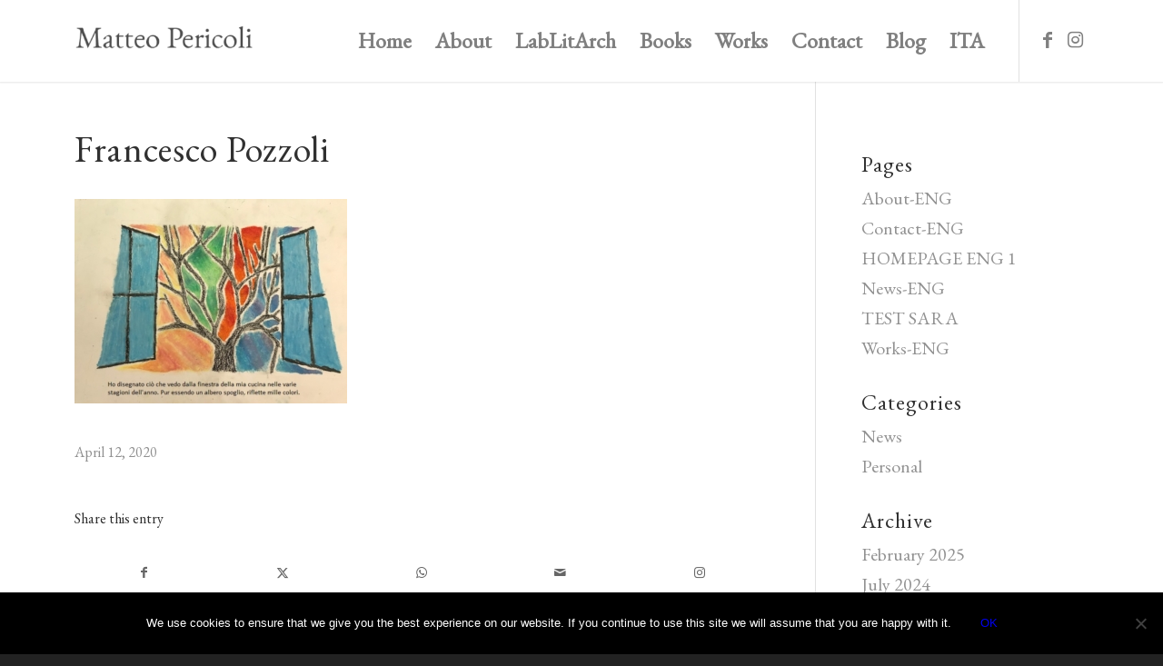

--- FILE ---
content_type: text/html; charset=UTF-8
request_url: https://matteopericoli.com/2020/04/08/mywindowview/francesco-pozzoli/
body_size: 12555
content:
<!DOCTYPE html>
<html dir="ltr" lang="en-US" prefix="og: https://ogp.me/ns#" class="html_stretched responsive av-preloader-active av-preloader-enabled  html_header_top html_logo_left html_main_nav_header html_menu_right html_slim html_header_sticky html_header_shrinking_disabled html_mobile_menu_tablet html_header_searchicon_disabled html_content_align_center html_header_unstick_top html_header_stretch_disabled html_minimal_header html_minimal_header_shadow html_elegant-blog html_modern-blog html_av-submenu-hidden html_av-submenu-display-click html_av-overlay-side html_av-overlay-side-classic html_av-submenu-clone html_entry_id_5916 av-cookies-no-cookie-consent av-no-preview av-default-lightbox html_text_menu_active av-mobile-menu-switch-default">
<head>
<meta charset="UTF-8" />
<meta name="robots" content="index, follow" />


<!-- mobile setting -->
<meta name="viewport" content="width=device-width, initial-scale=1">

<!-- Scripts/CSS and wp_head hook -->
<title>Francesco Pozzoli | Matteo Pericoli</title>
	<style>img:is([sizes="auto" i], [sizes^="auto," i]) { contain-intrinsic-size: 3000px 1500px }</style>
	
		<!-- All in One SEO 4.8.9 - aioseo.com -->
	<meta name="description" content="From Francesco Pozzoli, 13 years old, from Milan (Italy)" />
	<meta name="robots" content="max-image-preview:large" />
	<meta name="author" content="Matteo Pericoli"/>
	<link rel="canonical" href="https://matteopericoli.com/2020/04/08/mywindowview/francesco-pozzoli/" />
	<meta name="generator" content="All in One SEO (AIOSEO) 4.8.9" />
		<meta property="og:locale" content="en_US" />
		<meta property="og:site_name" content="Matteo Pericoli | Homepage" />
		<meta property="og:type" content="article" />
		<meta property="og:title" content="Francesco Pozzoli | Matteo Pericoli" />
		<meta property="og:description" content="From Francesco Pozzoli, 13 years old, from Milan (Italy)" />
		<meta property="og:url" content="https://matteopericoli.com/2020/04/08/mywindowview/francesco-pozzoli/" />
		<meta property="article:published_time" content="2020-04-12T10:55:48+00:00" />
		<meta property="article:modified_time" content="2020-04-12T10:56:14+00:00" />
		<meta name="twitter:card" content="summary_large_image" />
		<meta name="twitter:title" content="Francesco Pozzoli | Matteo Pericoli" />
		<meta name="twitter:description" content="From Francesco Pozzoli, 13 years old, from Milan (Italy)" />
		<script type="application/ld+json" class="aioseo-schema">
			{"@context":"https:\/\/schema.org","@graph":[{"@type":"BreadcrumbList","@id":"https:\/\/matteopericoli.com\/2020\/04\/08\/mywindowview\/francesco-pozzoli\/#breadcrumblist","itemListElement":[{"@type":"ListItem","@id":"https:\/\/matteopericoli.com#listItem","position":1,"name":"Home","item":"https:\/\/matteopericoli.com","nextItem":{"@type":"ListItem","@id":"https:\/\/matteopericoli.com\/2020\/04\/08\/mywindowview\/francesco-pozzoli\/#listItem","name":"Francesco Pozzoli"}},{"@type":"ListItem","@id":"https:\/\/matteopericoli.com\/2020\/04\/08\/mywindowview\/francesco-pozzoli\/#listItem","position":2,"name":"Francesco Pozzoli","previousItem":{"@type":"ListItem","@id":"https:\/\/matteopericoli.com#listItem","name":"Home"}}]},{"@type":"ItemPage","@id":"https:\/\/matteopericoli.com\/2020\/04\/08\/mywindowview\/francesco-pozzoli\/#itempage","url":"https:\/\/matteopericoli.com\/2020\/04\/08\/mywindowview\/francesco-pozzoli\/","name":"Francesco Pozzoli | Matteo Pericoli","description":"From Francesco Pozzoli, 13 years old, from Milan (Italy)","inLanguage":"en-US","isPartOf":{"@id":"https:\/\/matteopericoli.com\/#website"},"breadcrumb":{"@id":"https:\/\/matteopericoli.com\/2020\/04\/08\/mywindowview\/francesco-pozzoli\/#breadcrumblist"},"author":{"@id":"https:\/\/matteopericoli.com\/author\/matteopericoli\/#author"},"creator":{"@id":"https:\/\/matteopericoli.com\/author\/matteopericoli\/#author"},"datePublished":"2020-04-12T10:55:48+00:00","dateModified":"2020-04-12T10:56:14+00:00"},{"@type":"Person","@id":"https:\/\/matteopericoli.com\/#person","name":"Matteo Pericoli","image":{"@type":"ImageObject","@id":"https:\/\/matteopericoli.com\/2020\/04\/08\/mywindowview\/francesco-pozzoli\/#personImage","url":"https:\/\/secure.gravatar.com\/avatar\/2a1a097aeec608d26ecb60cc3165e9f8?s=96&d=mm&r=g","width":96,"height":96,"caption":"Matteo Pericoli"}},{"@type":"Person","@id":"https:\/\/matteopericoli.com\/author\/matteopericoli\/#author","url":"https:\/\/matteopericoli.com\/author\/matteopericoli\/","name":"Matteo Pericoli","image":{"@type":"ImageObject","@id":"https:\/\/matteopericoli.com\/2020\/04\/08\/mywindowview\/francesco-pozzoli\/#authorImage","url":"https:\/\/secure.gravatar.com\/avatar\/2a1a097aeec608d26ecb60cc3165e9f8?s=96&d=mm&r=g","width":96,"height":96,"caption":"Matteo Pericoli"}},{"@type":"WebSite","@id":"https:\/\/matteopericoli.com\/#website","url":"https:\/\/matteopericoli.com\/","name":"Matteo Pericoli","description":"Homepage","inLanguage":"en-US","publisher":{"@id":"https:\/\/matteopericoli.com\/#person"}}]}
		</script>
		<!-- All in One SEO -->

<link rel="alternate" type="application/rss+xml" title="Matteo Pericoli &raquo; Feed" href="https://matteopericoli.com/feed/" />
<link rel="alternate" type="application/rss+xml" title="Matteo Pericoli &raquo; Comments Feed" href="https://matteopericoli.com/comments/feed/" />
<link rel="alternate" type="application/rss+xml" title="Matteo Pericoli &raquo; Francesco Pozzoli Comments Feed" href="https://matteopericoli.com/2020/04/08/mywindowview/francesco-pozzoli/feed/" />

<!-- google webfont font replacement -->

			<script type='text/javascript'>

				(function() {

					/*	check if webfonts are disabled by user setting via cookie - or user must opt in.	*/
					var html = document.getElementsByTagName('html')[0];
					var cookie_check = html.className.indexOf('av-cookies-needs-opt-in') >= 0 || html.className.indexOf('av-cookies-can-opt-out') >= 0;
					var allow_continue = true;
					var silent_accept_cookie = html.className.indexOf('av-cookies-user-silent-accept') >= 0;

					if( cookie_check && ! silent_accept_cookie )
					{
						if( ! document.cookie.match(/aviaCookieConsent/) || html.className.indexOf('av-cookies-session-refused') >= 0 )
						{
							allow_continue = false;
						}
						else
						{
							if( ! document.cookie.match(/aviaPrivacyRefuseCookiesHideBar/) )
							{
								allow_continue = false;
							}
							else if( ! document.cookie.match(/aviaPrivacyEssentialCookiesEnabled/) )
							{
								allow_continue = false;
							}
							else if( document.cookie.match(/aviaPrivacyGoogleWebfontsDisabled/) )
							{
								allow_continue = false;
							}
						}
					}

					if( allow_continue )
					{
						var f = document.createElement('link');

						f.type 	= 'text/css';
						f.rel 	= 'stylesheet';
						f.href 	= 'https://fonts.googleapis.com/css?family=EB+Garamond&display=auto';
						f.id 	= 'avia-google-webfont';

						document.getElementsByTagName('head')[0].appendChild(f);
					}
				})();

			</script>
			<script type="text/javascript">
/* <![CDATA[ */
window._wpemojiSettings = {"baseUrl":"https:\/\/s.w.org\/images\/core\/emoji\/15.0.3\/72x72\/","ext":".png","svgUrl":"https:\/\/s.w.org\/images\/core\/emoji\/15.0.3\/svg\/","svgExt":".svg","source":{"concatemoji":"https:\/\/matteopericoli.com\/wp-includes\/js\/wp-emoji-release.min.js?ver=6.7.4"}};
/*! This file is auto-generated */
!function(i,n){var o,s,e;function c(e){try{var t={supportTests:e,timestamp:(new Date).valueOf()};sessionStorage.setItem(o,JSON.stringify(t))}catch(e){}}function p(e,t,n){e.clearRect(0,0,e.canvas.width,e.canvas.height),e.fillText(t,0,0);var t=new Uint32Array(e.getImageData(0,0,e.canvas.width,e.canvas.height).data),r=(e.clearRect(0,0,e.canvas.width,e.canvas.height),e.fillText(n,0,0),new Uint32Array(e.getImageData(0,0,e.canvas.width,e.canvas.height).data));return t.every(function(e,t){return e===r[t]})}function u(e,t,n){switch(t){case"flag":return n(e,"\ud83c\udff3\ufe0f\u200d\u26a7\ufe0f","\ud83c\udff3\ufe0f\u200b\u26a7\ufe0f")?!1:!n(e,"\ud83c\uddfa\ud83c\uddf3","\ud83c\uddfa\u200b\ud83c\uddf3")&&!n(e,"\ud83c\udff4\udb40\udc67\udb40\udc62\udb40\udc65\udb40\udc6e\udb40\udc67\udb40\udc7f","\ud83c\udff4\u200b\udb40\udc67\u200b\udb40\udc62\u200b\udb40\udc65\u200b\udb40\udc6e\u200b\udb40\udc67\u200b\udb40\udc7f");case"emoji":return!n(e,"\ud83d\udc26\u200d\u2b1b","\ud83d\udc26\u200b\u2b1b")}return!1}function f(e,t,n){var r="undefined"!=typeof WorkerGlobalScope&&self instanceof WorkerGlobalScope?new OffscreenCanvas(300,150):i.createElement("canvas"),a=r.getContext("2d",{willReadFrequently:!0}),o=(a.textBaseline="top",a.font="600 32px Arial",{});return e.forEach(function(e){o[e]=t(a,e,n)}),o}function t(e){var t=i.createElement("script");t.src=e,t.defer=!0,i.head.appendChild(t)}"undefined"!=typeof Promise&&(o="wpEmojiSettingsSupports",s=["flag","emoji"],n.supports={everything:!0,everythingExceptFlag:!0},e=new Promise(function(e){i.addEventListener("DOMContentLoaded",e,{once:!0})}),new Promise(function(t){var n=function(){try{var e=JSON.parse(sessionStorage.getItem(o));if("object"==typeof e&&"number"==typeof e.timestamp&&(new Date).valueOf()<e.timestamp+604800&&"object"==typeof e.supportTests)return e.supportTests}catch(e){}return null}();if(!n){if("undefined"!=typeof Worker&&"undefined"!=typeof OffscreenCanvas&&"undefined"!=typeof URL&&URL.createObjectURL&&"undefined"!=typeof Blob)try{var e="postMessage("+f.toString()+"("+[JSON.stringify(s),u.toString(),p.toString()].join(",")+"));",r=new Blob([e],{type:"text/javascript"}),a=new Worker(URL.createObjectURL(r),{name:"wpTestEmojiSupports"});return void(a.onmessage=function(e){c(n=e.data),a.terminate(),t(n)})}catch(e){}c(n=f(s,u,p))}t(n)}).then(function(e){for(var t in e)n.supports[t]=e[t],n.supports.everything=n.supports.everything&&n.supports[t],"flag"!==t&&(n.supports.everythingExceptFlag=n.supports.everythingExceptFlag&&n.supports[t]);n.supports.everythingExceptFlag=n.supports.everythingExceptFlag&&!n.supports.flag,n.DOMReady=!1,n.readyCallback=function(){n.DOMReady=!0}}).then(function(){return e}).then(function(){var e;n.supports.everything||(n.readyCallback(),(e=n.source||{}).concatemoji?t(e.concatemoji):e.wpemoji&&e.twemoji&&(t(e.twemoji),t(e.wpemoji)))}))}((window,document),window._wpemojiSettings);
/* ]]> */
</script>
<link rel='stylesheet' id='avia-grid-css' href='https://matteopericoli.com/wp-content/themes/enfold/css/grid.css?ver=7.0' type='text/css' media='all' />
<link rel='stylesheet' id='avia-base-css' href='https://matteopericoli.com/wp-content/themes/enfold/css/base.css?ver=7.0' type='text/css' media='all' />
<link rel='stylesheet' id='avia-layout-css' href='https://matteopericoli.com/wp-content/themes/enfold/css/layout.css?ver=7.0' type='text/css' media='all' />
<link rel='stylesheet' id='avia-module-audioplayer-css' href='https://matteopericoli.com/wp-content/themes/enfold/config-templatebuilder/avia-shortcodes/audio-player/audio-player.css?ver=7.0' type='text/css' media='all' />
<link rel='stylesheet' id='avia-module-blog-css' href='https://matteopericoli.com/wp-content/themes/enfold/config-templatebuilder/avia-shortcodes/blog/blog.css?ver=7.0' type='text/css' media='all' />
<link rel='stylesheet' id='avia-module-postslider-css' href='https://matteopericoli.com/wp-content/themes/enfold/config-templatebuilder/avia-shortcodes/postslider/postslider.css?ver=7.0' type='text/css' media='all' />
<link rel='stylesheet' id='avia-module-button-css' href='https://matteopericoli.com/wp-content/themes/enfold/config-templatebuilder/avia-shortcodes/buttons/buttons.css?ver=7.0' type='text/css' media='all' />
<link rel='stylesheet' id='avia-module-buttonrow-css' href='https://matteopericoli.com/wp-content/themes/enfold/config-templatebuilder/avia-shortcodes/buttonrow/buttonrow.css?ver=7.0' type='text/css' media='all' />
<link rel='stylesheet' id='avia-module-button-fullwidth-css' href='https://matteopericoli.com/wp-content/themes/enfold/config-templatebuilder/avia-shortcodes/buttons_fullwidth/buttons_fullwidth.css?ver=7.0' type='text/css' media='all' />
<link rel='stylesheet' id='avia-module-catalogue-css' href='https://matteopericoli.com/wp-content/themes/enfold/config-templatebuilder/avia-shortcodes/catalogue/catalogue.css?ver=7.0' type='text/css' media='all' />
<link rel='stylesheet' id='avia-module-comments-css' href='https://matteopericoli.com/wp-content/themes/enfold/config-templatebuilder/avia-shortcodes/comments/comments.css?ver=7.0' type='text/css' media='all' />
<link rel='stylesheet' id='avia-module-contact-css' href='https://matteopericoli.com/wp-content/themes/enfold/config-templatebuilder/avia-shortcodes/contact/contact.css?ver=7.0' type='text/css' media='all' />
<link rel='stylesheet' id='avia-module-slideshow-css' href='https://matteopericoli.com/wp-content/themes/enfold/config-templatebuilder/avia-shortcodes/slideshow/slideshow.css?ver=7.0' type='text/css' media='all' />
<link rel='stylesheet' id='avia-module-slideshow-contentpartner-css' href='https://matteopericoli.com/wp-content/themes/enfold/config-templatebuilder/avia-shortcodes/contentslider/contentslider.css?ver=7.0' type='text/css' media='all' />
<link rel='stylesheet' id='avia-module-countdown-css' href='https://matteopericoli.com/wp-content/themes/enfold/config-templatebuilder/avia-shortcodes/countdown/countdown.css?ver=7.0' type='text/css' media='all' />
<link rel='stylesheet' id='avia-module-dynamic-field-css' href='https://matteopericoli.com/wp-content/themes/enfold/config-templatebuilder/avia-shortcodes/dynamic_field/dynamic_field.css?ver=7.0' type='text/css' media='all' />
<link rel='stylesheet' id='avia-module-gallery-css' href='https://matteopericoli.com/wp-content/themes/enfold/config-templatebuilder/avia-shortcodes/gallery/gallery.css?ver=7.0' type='text/css' media='all' />
<link rel='stylesheet' id='avia-module-gallery-hor-css' href='https://matteopericoli.com/wp-content/themes/enfold/config-templatebuilder/avia-shortcodes/gallery_horizontal/gallery_horizontal.css?ver=7.0' type='text/css' media='all' />
<link rel='stylesheet' id='avia-module-maps-css' href='https://matteopericoli.com/wp-content/themes/enfold/config-templatebuilder/avia-shortcodes/google_maps/google_maps.css?ver=7.0' type='text/css' media='all' />
<link rel='stylesheet' id='avia-module-gridrow-css' href='https://matteopericoli.com/wp-content/themes/enfold/config-templatebuilder/avia-shortcodes/grid_row/grid_row.css?ver=7.0' type='text/css' media='all' />
<link rel='stylesheet' id='avia-module-heading-css' href='https://matteopericoli.com/wp-content/themes/enfold/config-templatebuilder/avia-shortcodes/heading/heading.css?ver=7.0' type='text/css' media='all' />
<link rel='stylesheet' id='avia-module-rotator-css' href='https://matteopericoli.com/wp-content/themes/enfold/config-templatebuilder/avia-shortcodes/headline_rotator/headline_rotator.css?ver=7.0' type='text/css' media='all' />
<link rel='stylesheet' id='avia-module-hr-css' href='https://matteopericoli.com/wp-content/themes/enfold/config-templatebuilder/avia-shortcodes/hr/hr.css?ver=7.0' type='text/css' media='all' />
<link rel='stylesheet' id='avia-module-icon-css' href='https://matteopericoli.com/wp-content/themes/enfold/config-templatebuilder/avia-shortcodes/icon/icon.css?ver=7.0' type='text/css' media='all' />
<link rel='stylesheet' id='avia-module-icon-circles-css' href='https://matteopericoli.com/wp-content/themes/enfold/config-templatebuilder/avia-shortcodes/icon_circles/icon_circles.css?ver=7.0' type='text/css' media='all' />
<link rel='stylesheet' id='avia-module-iconbox-css' href='https://matteopericoli.com/wp-content/themes/enfold/config-templatebuilder/avia-shortcodes/iconbox/iconbox.css?ver=7.0' type='text/css' media='all' />
<link rel='stylesheet' id='avia-module-icongrid-css' href='https://matteopericoli.com/wp-content/themes/enfold/config-templatebuilder/avia-shortcodes/icongrid/icongrid.css?ver=7.0' type='text/css' media='all' />
<link rel='stylesheet' id='avia-module-iconlist-css' href='https://matteopericoli.com/wp-content/themes/enfold/config-templatebuilder/avia-shortcodes/iconlist/iconlist.css?ver=7.0' type='text/css' media='all' />
<link rel='stylesheet' id='avia-module-image-css' href='https://matteopericoli.com/wp-content/themes/enfold/config-templatebuilder/avia-shortcodes/image/image.css?ver=7.0' type='text/css' media='all' />
<link rel='stylesheet' id='avia-module-image-diff-css' href='https://matteopericoli.com/wp-content/themes/enfold/config-templatebuilder/avia-shortcodes/image_diff/image_diff.css?ver=7.0' type='text/css' media='all' />
<link rel='stylesheet' id='avia-module-hotspot-css' href='https://matteopericoli.com/wp-content/themes/enfold/config-templatebuilder/avia-shortcodes/image_hotspots/image_hotspots.css?ver=7.0' type='text/css' media='all' />
<link rel='stylesheet' id='avia-module-sc-lottie-animation-css' href='https://matteopericoli.com/wp-content/themes/enfold/config-templatebuilder/avia-shortcodes/lottie_animation/lottie_animation.css?ver=7.0' type='text/css' media='all' />
<link rel='stylesheet' id='avia-module-magazine-css' href='https://matteopericoli.com/wp-content/themes/enfold/config-templatebuilder/avia-shortcodes/magazine/magazine.css?ver=7.0' type='text/css' media='all' />
<link rel='stylesheet' id='avia-module-masonry-css' href='https://matteopericoli.com/wp-content/themes/enfold/config-templatebuilder/avia-shortcodes/masonry_entries/masonry_entries.css?ver=7.0' type='text/css' media='all' />
<link rel='stylesheet' id='avia-siteloader-css' href='https://matteopericoli.com/wp-content/themes/enfold/css/avia-snippet-site-preloader.css?ver=7.0' type='text/css' media='all' />
<link rel='stylesheet' id='avia-module-menu-css' href='https://matteopericoli.com/wp-content/themes/enfold/config-templatebuilder/avia-shortcodes/menu/menu.css?ver=7.0' type='text/css' media='all' />
<link rel='stylesheet' id='avia-module-notification-css' href='https://matteopericoli.com/wp-content/themes/enfold/config-templatebuilder/avia-shortcodes/notification/notification.css?ver=7.0' type='text/css' media='all' />
<link rel='stylesheet' id='avia-module-numbers-css' href='https://matteopericoli.com/wp-content/themes/enfold/config-templatebuilder/avia-shortcodes/numbers/numbers.css?ver=7.0' type='text/css' media='all' />
<link rel='stylesheet' id='avia-module-portfolio-css' href='https://matteopericoli.com/wp-content/themes/enfold/config-templatebuilder/avia-shortcodes/portfolio/portfolio.css?ver=7.0' type='text/css' media='all' />
<link rel='stylesheet' id='avia-module-post-metadata-css' href='https://matteopericoli.com/wp-content/themes/enfold/config-templatebuilder/avia-shortcodes/post_metadata/post_metadata.css?ver=7.0' type='text/css' media='all' />
<link rel='stylesheet' id='avia-module-progress-bar-css' href='https://matteopericoli.com/wp-content/themes/enfold/config-templatebuilder/avia-shortcodes/progressbar/progressbar.css?ver=7.0' type='text/css' media='all' />
<link rel='stylesheet' id='avia-module-promobox-css' href='https://matteopericoli.com/wp-content/themes/enfold/config-templatebuilder/avia-shortcodes/promobox/promobox.css?ver=7.0' type='text/css' media='all' />
<link rel='stylesheet' id='avia-sc-search-css' href='https://matteopericoli.com/wp-content/themes/enfold/config-templatebuilder/avia-shortcodes/search/search.css?ver=7.0' type='text/css' media='all' />
<link rel='stylesheet' id='avia-module-slideshow-accordion-css' href='https://matteopericoli.com/wp-content/themes/enfold/config-templatebuilder/avia-shortcodes/slideshow_accordion/slideshow_accordion.css?ver=7.0' type='text/css' media='all' />
<link rel='stylesheet' id='avia-module-slideshow-feature-image-css' href='https://matteopericoli.com/wp-content/themes/enfold/config-templatebuilder/avia-shortcodes/slideshow_feature_image/slideshow_feature_image.css?ver=7.0' type='text/css' media='all' />
<link rel='stylesheet' id='avia-module-slideshow-fullsize-css' href='https://matteopericoli.com/wp-content/themes/enfold/config-templatebuilder/avia-shortcodes/slideshow_fullsize/slideshow_fullsize.css?ver=7.0' type='text/css' media='all' />
<link rel='stylesheet' id='avia-module-slideshow-fullscreen-css' href='https://matteopericoli.com/wp-content/themes/enfold/config-templatebuilder/avia-shortcodes/slideshow_fullscreen/slideshow_fullscreen.css?ver=7.0' type='text/css' media='all' />
<link rel='stylesheet' id='avia-module-slideshow-ls-css' href='https://matteopericoli.com/wp-content/themes/enfold/config-templatebuilder/avia-shortcodes/slideshow_layerslider/slideshow_layerslider.css?ver=7.0' type='text/css' media='all' />
<link rel='stylesheet' id='avia-module-social-css' href='https://matteopericoli.com/wp-content/themes/enfold/config-templatebuilder/avia-shortcodes/social_share/social_share.css?ver=7.0' type='text/css' media='all' />
<link rel='stylesheet' id='avia-module-tabsection-css' href='https://matteopericoli.com/wp-content/themes/enfold/config-templatebuilder/avia-shortcodes/tab_section/tab_section.css?ver=7.0' type='text/css' media='all' />
<link rel='stylesheet' id='avia-module-table-css' href='https://matteopericoli.com/wp-content/themes/enfold/config-templatebuilder/avia-shortcodes/table/table.css?ver=7.0' type='text/css' media='all' />
<link rel='stylesheet' id='avia-module-tabs-css' href='https://matteopericoli.com/wp-content/themes/enfold/config-templatebuilder/avia-shortcodes/tabs/tabs.css?ver=7.0' type='text/css' media='all' />
<link rel='stylesheet' id='avia-module-team-css' href='https://matteopericoli.com/wp-content/themes/enfold/config-templatebuilder/avia-shortcodes/team/team.css?ver=7.0' type='text/css' media='all' />
<link rel='stylesheet' id='avia-module-testimonials-css' href='https://matteopericoli.com/wp-content/themes/enfold/config-templatebuilder/avia-shortcodes/testimonials/testimonials.css?ver=7.0' type='text/css' media='all' />
<link rel='stylesheet' id='avia-module-timeline-css' href='https://matteopericoli.com/wp-content/themes/enfold/config-templatebuilder/avia-shortcodes/timeline/timeline.css?ver=7.0' type='text/css' media='all' />
<link rel='stylesheet' id='avia-module-toggles-css' href='https://matteopericoli.com/wp-content/themes/enfold/config-templatebuilder/avia-shortcodes/toggles/toggles.css?ver=7.0' type='text/css' media='all' />
<link rel='stylesheet' id='avia-module-video-css' href='https://matteopericoli.com/wp-content/themes/enfold/config-templatebuilder/avia-shortcodes/video/video.css?ver=7.0' type='text/css' media='all' />
<style id='wp-emoji-styles-inline-css' type='text/css'>

	img.wp-smiley, img.emoji {
		display: inline !important;
		border: none !important;
		box-shadow: none !important;
		height: 1em !important;
		width: 1em !important;
		margin: 0 0.07em !important;
		vertical-align: -0.1em !important;
		background: none !important;
		padding: 0 !important;
	}
</style>
<link rel='stylesheet' id='wp-block-library-css' href='https://matteopericoli.com/wp-includes/css/dist/block-library/style.min.css?ver=6.7.4' type='text/css' media='all' />
<style id='global-styles-inline-css' type='text/css'>
:root{--wp--preset--aspect-ratio--square: 1;--wp--preset--aspect-ratio--4-3: 4/3;--wp--preset--aspect-ratio--3-4: 3/4;--wp--preset--aspect-ratio--3-2: 3/2;--wp--preset--aspect-ratio--2-3: 2/3;--wp--preset--aspect-ratio--16-9: 16/9;--wp--preset--aspect-ratio--9-16: 9/16;--wp--preset--color--black: #000000;--wp--preset--color--cyan-bluish-gray: #abb8c3;--wp--preset--color--white: #ffffff;--wp--preset--color--pale-pink: #f78da7;--wp--preset--color--vivid-red: #cf2e2e;--wp--preset--color--luminous-vivid-orange: #ff6900;--wp--preset--color--luminous-vivid-amber: #fcb900;--wp--preset--color--light-green-cyan: #7bdcb5;--wp--preset--color--vivid-green-cyan: #00d084;--wp--preset--color--pale-cyan-blue: #8ed1fc;--wp--preset--color--vivid-cyan-blue: #0693e3;--wp--preset--color--vivid-purple: #9b51e0;--wp--preset--color--metallic-red: #b02b2c;--wp--preset--color--maximum-yellow-red: #edae44;--wp--preset--color--yellow-sun: #eeee22;--wp--preset--color--palm-leaf: #83a846;--wp--preset--color--aero: #7bb0e7;--wp--preset--color--old-lavender: #745f7e;--wp--preset--color--steel-teal: #5f8789;--wp--preset--color--raspberry-pink: #d65799;--wp--preset--color--medium-turquoise: #4ecac2;--wp--preset--gradient--vivid-cyan-blue-to-vivid-purple: linear-gradient(135deg,rgba(6,147,227,1) 0%,rgb(155,81,224) 100%);--wp--preset--gradient--light-green-cyan-to-vivid-green-cyan: linear-gradient(135deg,rgb(122,220,180) 0%,rgb(0,208,130) 100%);--wp--preset--gradient--luminous-vivid-amber-to-luminous-vivid-orange: linear-gradient(135deg,rgba(252,185,0,1) 0%,rgba(255,105,0,1) 100%);--wp--preset--gradient--luminous-vivid-orange-to-vivid-red: linear-gradient(135deg,rgba(255,105,0,1) 0%,rgb(207,46,46) 100%);--wp--preset--gradient--very-light-gray-to-cyan-bluish-gray: linear-gradient(135deg,rgb(238,238,238) 0%,rgb(169,184,195) 100%);--wp--preset--gradient--cool-to-warm-spectrum: linear-gradient(135deg,rgb(74,234,220) 0%,rgb(151,120,209) 20%,rgb(207,42,186) 40%,rgb(238,44,130) 60%,rgb(251,105,98) 80%,rgb(254,248,76) 100%);--wp--preset--gradient--blush-light-purple: linear-gradient(135deg,rgb(255,206,236) 0%,rgb(152,150,240) 100%);--wp--preset--gradient--blush-bordeaux: linear-gradient(135deg,rgb(254,205,165) 0%,rgb(254,45,45) 50%,rgb(107,0,62) 100%);--wp--preset--gradient--luminous-dusk: linear-gradient(135deg,rgb(255,203,112) 0%,rgb(199,81,192) 50%,rgb(65,88,208) 100%);--wp--preset--gradient--pale-ocean: linear-gradient(135deg,rgb(255,245,203) 0%,rgb(182,227,212) 50%,rgb(51,167,181) 100%);--wp--preset--gradient--electric-grass: linear-gradient(135deg,rgb(202,248,128) 0%,rgb(113,206,126) 100%);--wp--preset--gradient--midnight: linear-gradient(135deg,rgb(2,3,129) 0%,rgb(40,116,252) 100%);--wp--preset--font-size--small: 1rem;--wp--preset--font-size--medium: 1.125rem;--wp--preset--font-size--large: 1.75rem;--wp--preset--font-size--x-large: clamp(1.75rem, 3vw, 2.25rem);--wp--preset--spacing--20: 0.44rem;--wp--preset--spacing--30: 0.67rem;--wp--preset--spacing--40: 1rem;--wp--preset--spacing--50: 1.5rem;--wp--preset--spacing--60: 2.25rem;--wp--preset--spacing--70: 3.38rem;--wp--preset--spacing--80: 5.06rem;--wp--preset--shadow--natural: 6px 6px 9px rgba(0, 0, 0, 0.2);--wp--preset--shadow--deep: 12px 12px 50px rgba(0, 0, 0, 0.4);--wp--preset--shadow--sharp: 6px 6px 0px rgba(0, 0, 0, 0.2);--wp--preset--shadow--outlined: 6px 6px 0px -3px rgba(255, 255, 255, 1), 6px 6px rgba(0, 0, 0, 1);--wp--preset--shadow--crisp: 6px 6px 0px rgba(0, 0, 0, 1);}:root { --wp--style--global--content-size: 800px;--wp--style--global--wide-size: 1130px; }:where(body) { margin: 0; }.wp-site-blocks > .alignleft { float: left; margin-right: 2em; }.wp-site-blocks > .alignright { float: right; margin-left: 2em; }.wp-site-blocks > .aligncenter { justify-content: center; margin-left: auto; margin-right: auto; }:where(.is-layout-flex){gap: 0.5em;}:where(.is-layout-grid){gap: 0.5em;}.is-layout-flow > .alignleft{float: left;margin-inline-start: 0;margin-inline-end: 2em;}.is-layout-flow > .alignright{float: right;margin-inline-start: 2em;margin-inline-end: 0;}.is-layout-flow > .aligncenter{margin-left: auto !important;margin-right: auto !important;}.is-layout-constrained > .alignleft{float: left;margin-inline-start: 0;margin-inline-end: 2em;}.is-layout-constrained > .alignright{float: right;margin-inline-start: 2em;margin-inline-end: 0;}.is-layout-constrained > .aligncenter{margin-left: auto !important;margin-right: auto !important;}.is-layout-constrained > :where(:not(.alignleft):not(.alignright):not(.alignfull)){max-width: var(--wp--style--global--content-size);margin-left: auto !important;margin-right: auto !important;}.is-layout-constrained > .alignwide{max-width: var(--wp--style--global--wide-size);}body .is-layout-flex{display: flex;}.is-layout-flex{flex-wrap: wrap;align-items: center;}.is-layout-flex > :is(*, div){margin: 0;}body .is-layout-grid{display: grid;}.is-layout-grid > :is(*, div){margin: 0;}body{padding-top: 0px;padding-right: 0px;padding-bottom: 0px;padding-left: 0px;}a:where(:not(.wp-element-button)){text-decoration: underline;}:root :where(.wp-element-button, .wp-block-button__link){background-color: #32373c;border-width: 0;color: #fff;font-family: inherit;font-size: inherit;line-height: inherit;padding: calc(0.667em + 2px) calc(1.333em + 2px);text-decoration: none;}.has-black-color{color: var(--wp--preset--color--black) !important;}.has-cyan-bluish-gray-color{color: var(--wp--preset--color--cyan-bluish-gray) !important;}.has-white-color{color: var(--wp--preset--color--white) !important;}.has-pale-pink-color{color: var(--wp--preset--color--pale-pink) !important;}.has-vivid-red-color{color: var(--wp--preset--color--vivid-red) !important;}.has-luminous-vivid-orange-color{color: var(--wp--preset--color--luminous-vivid-orange) !important;}.has-luminous-vivid-amber-color{color: var(--wp--preset--color--luminous-vivid-amber) !important;}.has-light-green-cyan-color{color: var(--wp--preset--color--light-green-cyan) !important;}.has-vivid-green-cyan-color{color: var(--wp--preset--color--vivid-green-cyan) !important;}.has-pale-cyan-blue-color{color: var(--wp--preset--color--pale-cyan-blue) !important;}.has-vivid-cyan-blue-color{color: var(--wp--preset--color--vivid-cyan-blue) !important;}.has-vivid-purple-color{color: var(--wp--preset--color--vivid-purple) !important;}.has-metallic-red-color{color: var(--wp--preset--color--metallic-red) !important;}.has-maximum-yellow-red-color{color: var(--wp--preset--color--maximum-yellow-red) !important;}.has-yellow-sun-color{color: var(--wp--preset--color--yellow-sun) !important;}.has-palm-leaf-color{color: var(--wp--preset--color--palm-leaf) !important;}.has-aero-color{color: var(--wp--preset--color--aero) !important;}.has-old-lavender-color{color: var(--wp--preset--color--old-lavender) !important;}.has-steel-teal-color{color: var(--wp--preset--color--steel-teal) !important;}.has-raspberry-pink-color{color: var(--wp--preset--color--raspberry-pink) !important;}.has-medium-turquoise-color{color: var(--wp--preset--color--medium-turquoise) !important;}.has-black-background-color{background-color: var(--wp--preset--color--black) !important;}.has-cyan-bluish-gray-background-color{background-color: var(--wp--preset--color--cyan-bluish-gray) !important;}.has-white-background-color{background-color: var(--wp--preset--color--white) !important;}.has-pale-pink-background-color{background-color: var(--wp--preset--color--pale-pink) !important;}.has-vivid-red-background-color{background-color: var(--wp--preset--color--vivid-red) !important;}.has-luminous-vivid-orange-background-color{background-color: var(--wp--preset--color--luminous-vivid-orange) !important;}.has-luminous-vivid-amber-background-color{background-color: var(--wp--preset--color--luminous-vivid-amber) !important;}.has-light-green-cyan-background-color{background-color: var(--wp--preset--color--light-green-cyan) !important;}.has-vivid-green-cyan-background-color{background-color: var(--wp--preset--color--vivid-green-cyan) !important;}.has-pale-cyan-blue-background-color{background-color: var(--wp--preset--color--pale-cyan-blue) !important;}.has-vivid-cyan-blue-background-color{background-color: var(--wp--preset--color--vivid-cyan-blue) !important;}.has-vivid-purple-background-color{background-color: var(--wp--preset--color--vivid-purple) !important;}.has-metallic-red-background-color{background-color: var(--wp--preset--color--metallic-red) !important;}.has-maximum-yellow-red-background-color{background-color: var(--wp--preset--color--maximum-yellow-red) !important;}.has-yellow-sun-background-color{background-color: var(--wp--preset--color--yellow-sun) !important;}.has-palm-leaf-background-color{background-color: var(--wp--preset--color--palm-leaf) !important;}.has-aero-background-color{background-color: var(--wp--preset--color--aero) !important;}.has-old-lavender-background-color{background-color: var(--wp--preset--color--old-lavender) !important;}.has-steel-teal-background-color{background-color: var(--wp--preset--color--steel-teal) !important;}.has-raspberry-pink-background-color{background-color: var(--wp--preset--color--raspberry-pink) !important;}.has-medium-turquoise-background-color{background-color: var(--wp--preset--color--medium-turquoise) !important;}.has-black-border-color{border-color: var(--wp--preset--color--black) !important;}.has-cyan-bluish-gray-border-color{border-color: var(--wp--preset--color--cyan-bluish-gray) !important;}.has-white-border-color{border-color: var(--wp--preset--color--white) !important;}.has-pale-pink-border-color{border-color: var(--wp--preset--color--pale-pink) !important;}.has-vivid-red-border-color{border-color: var(--wp--preset--color--vivid-red) !important;}.has-luminous-vivid-orange-border-color{border-color: var(--wp--preset--color--luminous-vivid-orange) !important;}.has-luminous-vivid-amber-border-color{border-color: var(--wp--preset--color--luminous-vivid-amber) !important;}.has-light-green-cyan-border-color{border-color: var(--wp--preset--color--light-green-cyan) !important;}.has-vivid-green-cyan-border-color{border-color: var(--wp--preset--color--vivid-green-cyan) !important;}.has-pale-cyan-blue-border-color{border-color: var(--wp--preset--color--pale-cyan-blue) !important;}.has-vivid-cyan-blue-border-color{border-color: var(--wp--preset--color--vivid-cyan-blue) !important;}.has-vivid-purple-border-color{border-color: var(--wp--preset--color--vivid-purple) !important;}.has-metallic-red-border-color{border-color: var(--wp--preset--color--metallic-red) !important;}.has-maximum-yellow-red-border-color{border-color: var(--wp--preset--color--maximum-yellow-red) !important;}.has-yellow-sun-border-color{border-color: var(--wp--preset--color--yellow-sun) !important;}.has-palm-leaf-border-color{border-color: var(--wp--preset--color--palm-leaf) !important;}.has-aero-border-color{border-color: var(--wp--preset--color--aero) !important;}.has-old-lavender-border-color{border-color: var(--wp--preset--color--old-lavender) !important;}.has-steel-teal-border-color{border-color: var(--wp--preset--color--steel-teal) !important;}.has-raspberry-pink-border-color{border-color: var(--wp--preset--color--raspberry-pink) !important;}.has-medium-turquoise-border-color{border-color: var(--wp--preset--color--medium-turquoise) !important;}.has-vivid-cyan-blue-to-vivid-purple-gradient-background{background: var(--wp--preset--gradient--vivid-cyan-blue-to-vivid-purple) !important;}.has-light-green-cyan-to-vivid-green-cyan-gradient-background{background: var(--wp--preset--gradient--light-green-cyan-to-vivid-green-cyan) !important;}.has-luminous-vivid-amber-to-luminous-vivid-orange-gradient-background{background: var(--wp--preset--gradient--luminous-vivid-amber-to-luminous-vivid-orange) !important;}.has-luminous-vivid-orange-to-vivid-red-gradient-background{background: var(--wp--preset--gradient--luminous-vivid-orange-to-vivid-red) !important;}.has-very-light-gray-to-cyan-bluish-gray-gradient-background{background: var(--wp--preset--gradient--very-light-gray-to-cyan-bluish-gray) !important;}.has-cool-to-warm-spectrum-gradient-background{background: var(--wp--preset--gradient--cool-to-warm-spectrum) !important;}.has-blush-light-purple-gradient-background{background: var(--wp--preset--gradient--blush-light-purple) !important;}.has-blush-bordeaux-gradient-background{background: var(--wp--preset--gradient--blush-bordeaux) !important;}.has-luminous-dusk-gradient-background{background: var(--wp--preset--gradient--luminous-dusk) !important;}.has-pale-ocean-gradient-background{background: var(--wp--preset--gradient--pale-ocean) !important;}.has-electric-grass-gradient-background{background: var(--wp--preset--gradient--electric-grass) !important;}.has-midnight-gradient-background{background: var(--wp--preset--gradient--midnight) !important;}.has-small-font-size{font-size: var(--wp--preset--font-size--small) !important;}.has-medium-font-size{font-size: var(--wp--preset--font-size--medium) !important;}.has-large-font-size{font-size: var(--wp--preset--font-size--large) !important;}.has-x-large-font-size{font-size: var(--wp--preset--font-size--x-large) !important;}
:where(.wp-block-post-template.is-layout-flex){gap: 1.25em;}:where(.wp-block-post-template.is-layout-grid){gap: 1.25em;}
:where(.wp-block-columns.is-layout-flex){gap: 2em;}:where(.wp-block-columns.is-layout-grid){gap: 2em;}
:root :where(.wp-block-pullquote){font-size: 1.5em;line-height: 1.6;}
</style>
<link rel='stylesheet' id='cookie-notice-front-css' href='https://matteopericoli.com/wp-content/plugins/cookie-notice/css/front.min.css?ver=2.5.5' type='text/css' media='all' />
<link rel='stylesheet' id='avia-scs-css' href='https://matteopericoli.com/wp-content/themes/enfold/css/shortcodes.css?ver=7.0' type='text/css' media='all' />
<link rel='stylesheet' id='avia-fold-unfold-css' href='https://matteopericoli.com/wp-content/themes/enfold/css/avia-snippet-fold-unfold.css?ver=7.0' type='text/css' media='all' />
<link rel='stylesheet' id='avia-popup-css-css' href='https://matteopericoli.com/wp-content/themes/enfold/js/aviapopup/magnific-popup.min.css?ver=7.0' type='text/css' media='screen' />
<link rel='stylesheet' id='avia-lightbox-css' href='https://matteopericoli.com/wp-content/themes/enfold/css/avia-snippet-lightbox.css?ver=7.0' type='text/css' media='screen' />
<link rel='stylesheet' id='avia-dynamic-css' href='https://matteopericoli.com/wp-content/uploads/dynamic_avia/enfold.css?ver=6947e7026dace' type='text/css' media='all' />
<link rel='stylesheet' id='avia-custom-css' href='https://matteopericoli.com/wp-content/themes/enfold/css/custom.css?ver=7.0' type='text/css' media='all' />
<script type="text/javascript" src="https://matteopericoli.com/wp-includes/js/jquery/jquery.min.js?ver=3.7.1" id="jquery-core-js"></script>
<script type="text/javascript" src="https://matteopericoli.com/wp-includes/js/jquery/jquery-migrate.min.js?ver=3.4.1" id="jquery-migrate-js"></script>
<script type="text/javascript" id="cookie-notice-front-js-before">
/* <![CDATA[ */
var cnArgs = {"ajaxUrl":"https:\/\/matteopericoli.com\/wp-admin\/admin-ajax.php","nonce":"92619e768e","hideEffect":"fade","position":"bottom","onScroll":true,"onScrollOffset":10,"onClick":false,"cookieName":"cookie_notice_accepted","cookieTime":2592000,"cookieTimeRejected":2592000,"globalCookie":false,"redirection":false,"cache":false,"revokeCookies":false,"revokeCookiesOpt":"automatic"};
/* ]]> */
</script>
<script type="text/javascript" src="https://matteopericoli.com/wp-content/plugins/cookie-notice/js/front.min.js?ver=2.5.5" id="cookie-notice-front-js"></script>
<script type="text/javascript" src="https://matteopericoli.com/wp-content/themes/enfold/js/avia-js.js?ver=7.0" id="avia-js-js"></script>
<script type="text/javascript" src="https://matteopericoli.com/wp-content/themes/enfold/js/avia-compat.js?ver=7.0" id="avia-compat-js"></script>
<link rel="https://api.w.org/" href="https://matteopericoli.com/wp-json/" /><link rel="alternate" title="JSON" type="application/json" href="https://matteopericoli.com/wp-json/wp/v2/media/5916" /><link rel="EditURI" type="application/rsd+xml" title="RSD" href="https://matteopericoli.com/xmlrpc.php?rsd" />
<meta name="generator" content="WordPress 6.7.4" />
<link rel='shortlink' href='https://matteopericoli.com/?p=5916' />
<link rel="alternate" title="oEmbed (JSON)" type="application/json+oembed" href="https://matteopericoli.com/wp-json/oembed/1.0/embed?url=https%3A%2F%2Fmatteopericoli.com%2F2020%2F04%2F08%2Fmywindowview%2Ffrancesco-pozzoli%2F" />
<link rel="alternate" title="oEmbed (XML)" type="text/xml+oembed" href="https://matteopericoli.com/wp-json/oembed/1.0/embed?url=https%3A%2F%2Fmatteopericoli.com%2F2020%2F04%2F08%2Fmywindowview%2Ffrancesco-pozzoli%2F&#038;format=xml" />

<link rel="icon" href="http://matteopericoli.com/wp-content/uploads/2017/12/Favicon.jpg" type="image/x-icon">
<!--[if lt IE 9]><script src="https://matteopericoli.com/wp-content/themes/enfold/js/html5shiv.js"></script><![endif]--><link rel="profile" href="https://gmpg.org/xfn/11" />
<link rel="alternate" type="application/rss+xml" title="Matteo Pericoli RSS2 Feed" href="https://matteopericoli.com/feed/" />
<link rel="pingback" href="https://matteopericoli.com/xmlrpc.php" />
<style type="text/css">
		@font-face {font-family: 'entypo-fontello-enfold'; font-weight: normal; font-style: normal; font-display: auto;
		src: url('https://matteopericoli.com/wp-content/themes/enfold/config-templatebuilder/avia-template-builder/assets/fonts/entypo-fontello-enfold/entypo-fontello-enfold.woff2') format('woff2'),
		url('https://matteopericoli.com/wp-content/themes/enfold/config-templatebuilder/avia-template-builder/assets/fonts/entypo-fontello-enfold/entypo-fontello-enfold.woff') format('woff'),
		url('https://matteopericoli.com/wp-content/themes/enfold/config-templatebuilder/avia-template-builder/assets/fonts/entypo-fontello-enfold/entypo-fontello-enfold.ttf') format('truetype'),
		url('https://matteopericoli.com/wp-content/themes/enfold/config-templatebuilder/avia-template-builder/assets/fonts/entypo-fontello-enfold/entypo-fontello-enfold.svg#entypo-fontello-enfold') format('svg'),
		url('https://matteopericoli.com/wp-content/themes/enfold/config-templatebuilder/avia-template-builder/assets/fonts/entypo-fontello-enfold/entypo-fontello-enfold.eot'),
		url('https://matteopericoli.com/wp-content/themes/enfold/config-templatebuilder/avia-template-builder/assets/fonts/entypo-fontello-enfold/entypo-fontello-enfold.eot?#iefix') format('embedded-opentype');
		}

		#top .avia-font-entypo-fontello-enfold, body .avia-font-entypo-fontello-enfold, html body [data-av_iconfont='entypo-fontello-enfold']:before{ font-family: 'entypo-fontello-enfold'; }
		
		@font-face {font-family: 'entypo-fontello'; font-weight: normal; font-style: normal; font-display: auto;
		src: url('https://matteopericoli.com/wp-content/themes/enfold/config-templatebuilder/avia-template-builder/assets/fonts/entypo-fontello/entypo-fontello.woff2') format('woff2'),
		url('https://matteopericoli.com/wp-content/themes/enfold/config-templatebuilder/avia-template-builder/assets/fonts/entypo-fontello/entypo-fontello.woff') format('woff'),
		url('https://matteopericoli.com/wp-content/themes/enfold/config-templatebuilder/avia-template-builder/assets/fonts/entypo-fontello/entypo-fontello.ttf') format('truetype'),
		url('https://matteopericoli.com/wp-content/themes/enfold/config-templatebuilder/avia-template-builder/assets/fonts/entypo-fontello/entypo-fontello.svg#entypo-fontello') format('svg'),
		url('https://matteopericoli.com/wp-content/themes/enfold/config-templatebuilder/avia-template-builder/assets/fonts/entypo-fontello/entypo-fontello.eot'),
		url('https://matteopericoli.com/wp-content/themes/enfold/config-templatebuilder/avia-template-builder/assets/fonts/entypo-fontello/entypo-fontello.eot?#iefix') format('embedded-opentype');
		}

		#top .avia-font-entypo-fontello, body .avia-font-entypo-fontello, html body [data-av_iconfont='entypo-fontello']:before{ font-family: 'entypo-fontello'; }
		</style>

<!--
Debugging Info for Theme support: 

Theme: Enfold
Version: 7.0
Installed: enfold
AviaFramework Version: 5.6
AviaBuilder Version: 6.0
aviaElementManager Version: 1.0.1
ML:128-PU:119-PLA:9
WP:6.7.4
Compress: CSS:disabled - JS:disabled
Updates: enabled - token has changed and not verified
PLAu:8
-->
</head>

<body id="top" class="attachment attachment-template-default single single-attachment postid-5916 attachmentid-5916 attachment-jpeg stretched rtl_columns av-curtain-numeric eb_garamond arial-websave arial  cookies-not-set post-type-attachment avia-responsive-images-support" itemscope="itemscope" itemtype="https://schema.org/WebPage" >

	<div class='av-siteloader-wrap  av-transition-with-logo'><div class="av-siteloader-inner"><div class="av-siteloader-cell"><img class='av-preloading-logo' src='http://matteopericoli.com/wp-content/uploads/2018/01/Favicon3.jpg' alt='Loading' title='Loading' /><div class="av-siteloader"><div class="av-siteloader-extra"></div></div></div></div></div>
	<div id='wrap_all'>

	
<header id='header' class='all_colors header_color light_bg_color  av_header_top av_logo_left av_main_nav_header av_menu_right av_slim av_header_sticky av_header_shrinking_disabled av_header_stretch_disabled av_mobile_menu_tablet av_header_searchicon_disabled av_header_unstick_top av_minimal_header av_minimal_header_shadow av_bottom_nav_disabled  av_alternate_logo_active av_header_border_disabled' aria-label="Header" data-av_shrink_factor='50' role="banner" itemscope="itemscope" itemtype="https://schema.org/WPHeader" >

		<div  id='header_main' class='container_wrap container_wrap_logo'>

        <div class='container av-logo-container'><div class='inner-container'><span class='logo avia-standard-logo'><a href='https://matteopericoli.com/' class='' aria-label='Matteo Pericoli' ><img src="http://matteopericoli.com/wp-content/uploads/2017/12/Matteo-Pericoli-70-300x138.png" height="100" width="300" alt='Matteo Pericoli' title='' /></a></span><nav class='main_menu' data-selectname='Select a page'  role="navigation" itemscope="itemscope" itemtype="https://schema.org/SiteNavigationElement" ><div class="avia-menu av-main-nav-wrap av_menu_icon_beside"><ul role="menu" class="menu av-main-nav" id="avia-menu"><li role="menuitem" id="menu-item-7153" class="menu-item menu-item-type-post_type menu-item-object-page menu-item-home menu-item-top-level menu-item-top-level-1"><a href="https://matteopericoli.com/" itemprop="url" tabindex="0"><span class="avia-bullet"></span><span class="avia-menu-text">Home</span><span class="avia-menu-fx"><span class="avia-arrow-wrap"><span class="avia-arrow"></span></span></span></a></li>
<li role="menuitem" id="menu-item-6728" class="menu-item menu-item-type-custom menu-item-object-custom menu-item-home menu-item-top-level menu-item-top-level-2"><a href="https://matteopericoli.com/#about" itemprop="url" tabindex="0"><span class="avia-bullet"></span><span class="avia-menu-text">About</span><span class="avia-menu-fx"><span class="avia-arrow-wrap"><span class="avia-arrow"></span></span></span></a></li>
<li role="menuitem" id="menu-item-7154" class="menu-item menu-item-type-custom menu-item-object-custom menu-item-home menu-item-top-level menu-item-top-level-3"><a href="https://matteopericoli.com/#lablitarch" itemprop="url" tabindex="0"><span class="avia-bullet"></span><span class="avia-menu-text">LabLitArch</span><span class="avia-menu-fx"><span class="avia-arrow-wrap"><span class="avia-arrow"></span></span></span></a></li>
<li role="menuitem" id="menu-item-6698" class="menu-item menu-item-type-custom menu-item-object-custom menu-item-home menu-item-top-level menu-item-top-level-4"><a href="https://matteopericoli.com/#books" itemprop="url" tabindex="0"><span class="avia-bullet"></span><span class="avia-menu-text">Books</span><span class="avia-menu-fx"><span class="avia-arrow-wrap"><span class="avia-arrow"></span></span></span></a></li>
<li role="menuitem" id="menu-item-6699" class="menu-item menu-item-type-custom menu-item-object-custom menu-item-home menu-item-top-level menu-item-top-level-5"><a href="https://matteopericoli.com/#works" itemprop="url" tabindex="0"><span class="avia-bullet"></span><span class="avia-menu-text">Works</span><span class="avia-menu-fx"><span class="avia-arrow-wrap"><span class="avia-arrow"></span></span></span></a></li>
<li role="menuitem" id="menu-item-6693" class="menu-item menu-item-type-custom menu-item-object-custom menu-item-home menu-item-top-level menu-item-top-level-6"><a href="https://matteopericoli.com/#contact" itemprop="url" tabindex="0"><span class="avia-bullet"></span><span class="avia-menu-text">Contact</span><span class="avia-menu-fx"><span class="avia-arrow-wrap"><span class="avia-arrow"></span></span></span></a></li>
<li role="menuitem" id="menu-item-5033" class="menu-item menu-item-type-post_type menu-item-object-page menu-item-top-level menu-item-top-level-7"><a href="https://matteopericoli.com/news-eng/" itemprop="url" tabindex="0"><span class="avia-bullet"></span><span class="avia-menu-text">Blog</span><span class="avia-menu-fx"><span class="avia-arrow-wrap"><span class="avia-arrow"></span></span></span></a></li>
<li role="menuitem" id="menu-item-6826-it" class="lang-item lang-item-233 lang-item-it no-translation lang-item-first menu-item menu-item-type-custom menu-item-object-custom menu-item-top-level menu-item-top-level-8"><a href="https://matteopericoli.com/it/" itemprop="url" tabindex="0"><span class="avia-bullet"></span><span class="avia-menu-text">ITA</span><span class="avia-menu-fx"><span class="avia-arrow-wrap"><span class="avia-arrow"></span></span></span></a></li>
<li class="av-burger-menu-main menu-item-avia-special av-small-burger-icon" role="menuitem">
	        			<a href="#" aria-label="Menu" aria-hidden="false">
							<span class="av-hamburger av-hamburger--spin av-js-hamburger">
								<span class="av-hamburger-box">
						          <span class="av-hamburger-inner"></span>
						          <strong>Menu</strong>
								</span>
							</span>
							<span class="avia_hidden_link_text">Menu</span>
						</a>
	        		   </li></ul></div><ul class='noLightbox social_bookmarks icon_count_2'><li class='social_bookmarks_facebook av-social-link-facebook social_icon_1 avia_social_iconfont'><a  target="_blank" aria-label="Link to Facebook" href='https://www.facebook.com/Pericoli.Matteo' data-av_icon='' data-av_iconfont='entypo-fontello' title="Link to Facebook" desc="Link to Facebook" title='Link to Facebook'><span class='avia_hidden_link_text'>Link to Facebook</span></a></li><li class='social_bookmarks_instagram av-social-link-instagram social_icon_2 avia_social_iconfont'><a  target="_blank" aria-label="Link to Instagram" href='https://www.instagram.com/matteo.pericoli/' data-av_icon='' data-av_iconfont='entypo-fontello' title="Link to Instagram" desc="Link to Instagram" title='Link to Instagram'><span class='avia_hidden_link_text'>Link to Instagram</span></a></li></ul></nav></div> </div> 
		<!-- end container_wrap-->
		</div>
<div class="header_bg"></div>
<!-- end header -->
</header>

	<div id='main' class='all_colors' data-scroll-offset='88'>

	
		<div class='container_wrap container_wrap_first main_color sidebar_right'>

			<div class='container template-blog template-single-blog '>

				<main class='content units av-content-small alpha  av-blog-meta-author-disabled av-blog-meta-comments-disabled av-blog-meta-category-disabled av-blog-meta-html-info-disabled av-blog-meta-tag-disabled av-main-single'  role="main" itemprop="mainContentOfPage" >

					<article class="post-entry post-entry-type-standard post-entry-5916 post-loop-1 post-parity-odd post-entry-last single-big post  post-5916 attachment type-attachment status-inherit hentry"  itemscope="itemscope" itemtype="https://schema.org/CreativeWork" ><div class="blog-meta"></div><div class='entry-content-wrapper clearfix standard-content'><header class="entry-content-header" aria-label="Post: Francesco Pozzoli"><div class="av-heading-wrapper"><h1 class='post-title entry-title '  itemprop="headline" >Francesco Pozzoli<span class="post-format-icon minor-meta"></span></h1></div></header><span class="av-vertical-delimiter"></span><div class="entry-content"  itemprop="text" ><p class="attachment"><a href='https://matteopericoli.com/wp-content/uploads/2020/04/Francesco-Pozzoli.jpg'><img fetchpriority="high" decoding="async" width="300" height="225" src="https://matteopericoli.com/wp-content/uploads/2020/04/Francesco-Pozzoli-300x225.jpg" class="attachment-medium size-medium" alt="" srcset="https://matteopericoli.com/wp-content/uploads/2020/04/Francesco-Pozzoli-300x225.jpg 300w, https://matteopericoli.com/wp-content/uploads/2020/04/Francesco-Pozzoli.jpg 640w" sizes="(max-width: 300px) 100vw, 300px" /></a></p>
</div><span class="post-meta-infos"><time class="date-container minor-meta updated"  itemprop="datePublished" datetime="2020-04-12T10:55:48+00:00" >April 12, 2020</time></span><footer class="entry-footer"><div class='av-social-sharing-box av-social-sharing-box-minimal av-social-sharing-box-fullwidth'><div class="av-share-box"><h5 class='av-share-link-description av-no-toc '>Share this entry</h5><ul class="av-share-box-list noLightbox"><li class='av-share-link av-social-link-facebook avia_social_iconfont' ><a target="_blank" aria-label="Share on Facebook" href='https://www.facebook.com/sharer.php?u=https://matteopericoli.com/2020/04/08/mywindowview/francesco-pozzoli/&#038;t=Francesco%20Pozzoli' data-av_icon='' data-av_iconfont='entypo-fontello'  title='' data-avia-related-tooltip='Share on Facebook'><span class='avia_hidden_link_text'>Share on Facebook</span></a></li><li class='av-share-link av-social-link-twitter avia_social_iconfont' ><a target="_blank" aria-label="Share on X" href='https://twitter.com/share?text=Francesco%20Pozzoli&#038;url=https://matteopericoli.com/?p=5916' data-av_icon='' data-av_iconfont='entypo-fontello'  title='' data-avia-related-tooltip='Share on X'><span class='avia_hidden_link_text'>Share on X</span></a></li><li class='av-share-link av-social-link-whatsapp avia_social_iconfont' ><a target="_blank" aria-label="Share on WhatsApp" href='https://api.whatsapp.com/send?text=https://matteopericoli.com/2020/04/08/mywindowview/francesco-pozzoli/' data-av_icon='' data-av_iconfont='entypo-fontello'  title='' data-avia-related-tooltip='Share on WhatsApp'><span class='avia_hidden_link_text'>Share on WhatsApp</span></a></li><li class='av-share-link av-social-link-mail avia_social_iconfont' ><a  aria-label="Share by Mail" href='mailto:?subject=Francesco%20Pozzoli&#038;body=https://matteopericoli.com/2020/04/08/mywindowview/francesco-pozzoli/' data-av_icon='' data-av_iconfont='entypo-fontello'  title='' data-avia-related-tooltip='Share by Mail'><span class='avia_hidden_link_text'>Share by Mail</span></a></li><li class='av-share-link av-social-link-instagram avia_social_iconfont' ><a target="_blank" aria-label="Link to Instagram" href='https://www.instagram.com/matteo.pericoli/' data-av_icon='' data-av_iconfont='entypo-fontello'  title='' data-avia-related-tooltip='Link to Instagram'><span class='avia_hidden_link_text'>Link to Instagram</span></a></li></ul></div></div></footer><div class='post_delimiter'></div></div><div class="post_author_timeline"></div><span class='hidden'>
				<span class='av-structured-data'  itemprop="image" itemscope="itemscope" itemtype="https://schema.org/ImageObject" >
						<span itemprop='url'>http://matteopericoli.com/wp-content/uploads/2017/12/Matteo-Pericoli-70-300x138.png</span>
						<span itemprop='height'>0</span>
						<span itemprop='width'>0</span>
				</span>
				<span class='av-structured-data'  itemprop="publisher" itemtype="https://schema.org/Organization" itemscope="itemscope" >
						<span itemprop='name'>Matteo Pericoli</span>
						<span itemprop='logo' itemscope itemtype='https://schema.org/ImageObject'>
							<span itemprop='url'>http://matteopericoli.com/wp-content/uploads/2017/12/Matteo-Pericoli-70-300x138.png</span>
						</span>
				</span><span class='av-structured-data'  itemprop="author" itemscope="itemscope" itemtype="https://schema.org/Person" ><span itemprop='name'>Matteo Pericoli</span></span><span class='av-structured-data'  itemprop="datePublished" datetime="2020-04-12T10:55:48+00:00" >2020-04-12 10:55:48</span><span class='av-structured-data'  itemprop="dateModified" itemtype="https://schema.org/dateModified" >2020-04-12 10:56:14</span><span class='av-structured-data'  itemprop="mainEntityOfPage" itemtype="https://schema.org/mainEntityOfPage" ><span itemprop='name'>Francesco Pozzoli</span></span></span></article><div class='single-big'></div>


<div class='comment-entry post-entry'>

			<div class='comment_meta_container'>

				<div class='side-container-comment'>

	        		<div class='side-container-comment-inner'>
	        			
	        			<span class='comment-count'>0</span>
   						<span class='comment-text'>replies</span>
   						<span class='center-border center-border-left'></span>
   						<span class='center-border center-border-right'></span>

					</div>
				</div>
			</div>
<div class="comment_container"><h3 class='miniheading '>Leave a Reply</h3><span class="minitext">Want to join the discussion?<br />Feel free to contribute!</span>	<div id="respond" class="comment-respond">
		<h3 id="reply-title" class="comment-reply-title">Leave a Reply <small><a rel="nofollow" id="cancel-comment-reply-link" href="/2020/04/08/mywindowview/francesco-pozzoli/#respond" style="display:none;">Cancel reply</a></small></h3><form action="https://matteopericoli.com/wp-comments-post.php" method="post" id="commentform" class="comment-form"><p class="comment-notes"><span id="email-notes">Your email address will not be published.</span> <span class="required-field-message">Required fields are marked <span class="required">*</span></span></p><p class="comment-form-author"><label for="author">Name <span class="required">*</span></label> <input id="author" name="author" type="text" value="" size="30" maxlength="245" autocomplete="name" required="required" /></p>
<p class="comment-form-email"><label for="email">Email <span class="required">*</span></label> <input id="email" name="email" type="text" value="" size="30" maxlength="100" aria-describedby="email-notes" autocomplete="email" required="required" /></p>
<p class="comment-form-url"><label for="url">Website</label> <input id="url" name="url" type="text" value="" size="30" maxlength="200" autocomplete="url" /></p>
<p class="comment-form-cookies-consent"><input id="wp-comment-cookies-consent" name="wp-comment-cookies-consent" type="checkbox" value="yes" /> <label for="wp-comment-cookies-consent">Save my name, email, and website in this browser for the next time I comment.</label></p>
<p class="comment-form-comment"><label for="comment">Comment <span class="required">*</span></label> <textarea id="comment" name="comment" cols="45" rows="8" maxlength="65525" required="required"></textarea></p><p class="form-submit"><input name="submit" type="submit" id="submit" class="submit" value="Post Comment" /> <input type='hidden' name='comment_post_ID' value='5916' id='comment_post_ID' />
<input type='hidden' name='comment_parent' id='comment_parent' value='0' />
</p></form>	</div><!-- #respond -->
	</div>
</div>

				<!--end content-->
				</main>

				<aside class='sidebar sidebar_right   alpha units' aria-label="Sidebar"  role="complementary" itemscope="itemscope" itemtype="https://schema.org/WPSideBar" ><div class="inner_sidebar extralight-border"><section class="widget widget_pages"><h3 class='widgettitle'>Pages</h3><ul><li class="page_item page-item-626"><a href="https://matteopericoli.com/about-eng/">About-ENG</a></li>
<li class="page_item page-item-632"><a href="https://matteopericoli.com/contact-eng/">Contact-ENG</a></li>
<li class="page_item page-item-7141"><a href="https://matteopericoli.com/">HOMEPAGE ENG 1</a></li>
<li class="page_item page-item-4074"><a href="https://matteopericoli.com/news-eng/">News-ENG</a></li>
<li class="page_item page-item-7620"><a href="https://matteopericoli.com/test-sara/">TEST SARA</a></li>
<li class="page_item page-item-4065"><a href="https://matteopericoli.com/works-eng/">Works-ENG</a></li>
</ul><span class="seperator extralight-border"></span></section><section class="widget widget_categories"><h3 class='widgettitle'>Categories</h3><ul>	<li class="cat-item cat-item-14"><a href="https://matteopericoli.com/category/news/">News</a>
</li>
	<li class="cat-item cat-item-15"><a href="https://matteopericoli.com/category/personal/">Personal</a>
</li>
</ul><span class="seperator extralight-border"></span></section><section class="widget widget_archive"><h3 class='widgettitle'>Archive</h3><ul>	<li><a href='https://matteopericoli.com/2025/02/'>February 2025</a></li>
	<li><a href='https://matteopericoli.com/2024/07/'>July 2024</a></li>
	<li><a href='https://matteopericoli.com/2024/05/'>May 2024</a></li>
	<li><a href='https://matteopericoli.com/2023/12/'>December 2023</a></li>
	<li><a href='https://matteopericoli.com/2023/11/'>November 2023</a></li>
	<li><a href='https://matteopericoli.com/2023/09/'>September 2023</a></li>
	<li><a href='https://matteopericoli.com/2023/06/'>June 2023</a></li>
	<li><a href='https://matteopericoli.com/2023/05/'>May 2023</a></li>
	<li><a href='https://matteopericoli.com/2023/04/'>April 2023</a></li>
	<li><a href='https://matteopericoli.com/2023/03/'>March 2023</a></li>
	<li><a href='https://matteopericoli.com/2023/02/'>February 2023</a></li>
	<li><a href='https://matteopericoli.com/2023/01/'>January 2023</a></li>
	<li><a href='https://matteopericoli.com/2022/12/'>December 2022</a></li>
	<li><a href='https://matteopericoli.com/2022/11/'>November 2022</a></li>
	<li><a href='https://matteopericoli.com/2022/04/'>April 2022</a></li>
	<li><a href='https://matteopericoli.com/2021/11/'>November 2021</a></li>
	<li><a href='https://matteopericoli.com/2021/10/'>October 2021</a></li>
	<li><a href='https://matteopericoli.com/2021/09/'>September 2021</a></li>
	<li><a href='https://matteopericoli.com/2021/06/'>June 2021</a></li>
	<li><a href='https://matteopericoli.com/2021/05/'>May 2021</a></li>
	<li><a href='https://matteopericoli.com/2021/04/'>April 2021</a></li>
	<li><a href='https://matteopericoli.com/2020/09/'>September 2020</a></li>
	<li><a href='https://matteopericoli.com/2020/05/'>May 2020</a></li>
	<li><a href='https://matteopericoli.com/2020/04/'>April 2020</a></li>
	<li><a href='https://matteopericoli.com/2019/12/'>December 2019</a></li>
	<li><a href='https://matteopericoli.com/2019/11/'>November 2019</a></li>
	<li><a href='https://matteopericoli.com/2019/10/'>October 2019</a></li>
	<li><a href='https://matteopericoli.com/2019/09/'>September 2019</a></li>
	<li><a href='https://matteopericoli.com/2019/06/'>June 2019</a></li>
	<li><a href='https://matteopericoli.com/2018/12/'>December 2018</a></li>
	<li><a href='https://matteopericoli.com/2018/07/'>July 2018</a></li>
	<li><a href='https://matteopericoli.com/2018/03/'>March 2018</a></li>
	<li><a href='https://matteopericoli.com/2018/02/'>February 2018</a></li>
	<li><a href='https://matteopericoli.com/2017/11/'>November 2017</a></li>
	<li><a href='https://matteopericoli.com/2017/09/'>September 2017</a></li>
	<li><a href='https://matteopericoli.com/2017/07/'>July 2017</a></li>
	<li><a href='https://matteopericoli.com/2017/01/'>January 2017</a></li>
	<li><a href='https://matteopericoli.com/2016/09/'>September 2016</a></li>
	<li><a href='https://matteopericoli.com/2016/05/'>May 2016</a></li>
	<li><a href='https://matteopericoli.com/2016/04/'>April 2016</a></li>
	<li><a href='https://matteopericoli.com/2016/02/'>February 2016</a></li>
	<li><a href='https://matteopericoli.com/2015/12/'>December 2015</a></li>
	<li><a href='https://matteopericoli.com/2015/09/'>September 2015</a></li>
	<li><a href='https://matteopericoli.com/2015/05/'>May 2015</a></li>
	<li><a href='https://matteopericoli.com/2015/04/'>April 2015</a></li>
	<li><a href='https://matteopericoli.com/2014/12/'>December 2014</a></li>
	<li><a href='https://matteopericoli.com/2014/11/'>November 2014</a></li>
	<li><a href='https://matteopericoli.com/2014/07/'>July 2014</a></li>
	<li><a href='https://matteopericoli.com/2013/10/'>October 2013</a></li>
	<li><a href='https://matteopericoli.com/2013/08/'>August 2013</a></li>
	<li><a href='https://matteopericoli.com/2013/06/'>June 2013</a></li>
	<li><a href='https://matteopericoli.com/2012/09/'>September 2012</a></li>
	<li><a href='https://matteopericoli.com/2011/06/'>June 2011</a></li>
	<li><a href='https://matteopericoli.com/2011/01/'>January 2011</a></li>
	<li><a href='https://matteopericoli.com/2008/09/'>September 2008</a></li>
</ul><span class="seperator extralight-border"></span></section></div></aside>
			</div><!--end container-->

		</div><!-- close default .container_wrap element -->



	
				<footer class='container_wrap socket_color' id='socket'  role="contentinfo" itemscope="itemscope" itemtype="https://schema.org/WPFooter" aria-label="Copyright and company info" >
                    <div class='container'>

                        <span class='copyright'>© Copyright - Matteo Pericoli   </span>

                        <ul class='noLightbox social_bookmarks icon_count_2'><li class='social_bookmarks_facebook av-social-link-facebook social_icon_1 avia_social_iconfont'><a  target="_blank" aria-label="Link to Facebook" href='https://www.facebook.com/Pericoli.Matteo' data-av_icon='' data-av_iconfont='entypo-fontello' title="Link to Facebook" desc="Link to Facebook" title='Link to Facebook'><span class='avia_hidden_link_text'>Link to Facebook</span></a></li><li class='social_bookmarks_instagram av-social-link-instagram social_icon_2 avia_social_iconfont'><a  target="_blank" aria-label="Link to Instagram" href='https://www.instagram.com/matteo.pericoli/' data-av_icon='' data-av_iconfont='entypo-fontello' title="Link to Instagram" desc="Link to Instagram" title='Link to Instagram'><span class='avia_hidden_link_text'>Link to Instagram</span></a></li></ul>
                    </div>

	            <!-- ####### END SOCKET CONTAINER ####### -->
				</footer>


					<!-- end main -->
		</div>

		<!-- end wrap_all --></div>
<a href='#top' title='Scroll to top' id='scroll-top-link' class='avia-svg-icon avia-font-svg_entypo-fontello' data-av_svg_icon='up-open' data-av_iconset='svg_entypo-fontello' tabindex='-1' aria-hidden='true'>
	<svg version="1.1" xmlns="http://www.w3.org/2000/svg" width="19" height="32" viewBox="0 0 19 32" preserveAspectRatio="xMidYMid meet" aria-labelledby='av-svg-title-3' aria-describedby='av-svg-desc-3' role="graphics-symbol" aria-hidden="true">
<title id='av-svg-title-3'>Scroll to top</title>
<desc id='av-svg-desc-3'>Scroll to top</desc>
<path d="M18.048 18.24q0.512 0.512 0.512 1.312t-0.512 1.312q-1.216 1.216-2.496 0l-6.272-6.016-6.272 6.016q-1.28 1.216-2.496 0-0.512-0.512-0.512-1.312t0.512-1.312l7.488-7.168q0.512-0.512 1.28-0.512t1.28 0.512z"></path>
</svg>	<span class="avia_hidden_link_text">Scroll to top</span>
</a>

<div id="fb-root"></div>


 <script type='text/javascript'>
 /* <![CDATA[ */  
var avia_framework_globals = avia_framework_globals || {};
    avia_framework_globals.frameworkUrl = 'https://matteopericoli.com/wp-content/themes/enfold/framework/';
    avia_framework_globals.installedAt = 'https://matteopericoli.com/wp-content/themes/enfold/';
    avia_framework_globals.ajaxurl = 'https://matteopericoli.com/wp-admin/admin-ajax.php';
/* ]]> */ 
</script>
 
 <script type="text/javascript" src="https://matteopericoli.com/wp-content/themes/enfold/js/waypoints/waypoints.min.js?ver=7.0" id="avia-waypoints-js"></script>
<script type="text/javascript" src="https://matteopericoli.com/wp-content/themes/enfold/js/avia.js?ver=7.0" id="avia-default-js"></script>
<script type="text/javascript" src="https://matteopericoli.com/wp-content/themes/enfold/js/shortcodes.js?ver=7.0" id="avia-shortcodes-js"></script>
<script type="text/javascript" src="https://matteopericoli.com/wp-content/themes/enfold/config-templatebuilder/avia-shortcodes/audio-player/audio-player.js?ver=7.0" id="avia-module-audioplayer-js"></script>
<script type="text/javascript" src="https://matteopericoli.com/wp-content/themes/enfold/config-templatebuilder/avia-shortcodes/chart/chart-js.min.js?ver=7.0" id="avia-module-chart-js-js"></script>
<script type="text/javascript" src="https://matteopericoli.com/wp-content/themes/enfold/config-templatebuilder/avia-shortcodes/chart/chart.js?ver=7.0" id="avia-module-chart-js"></script>
<script type="text/javascript" src="https://matteopericoli.com/wp-content/themes/enfold/config-templatebuilder/avia-shortcodes/contact/contact.js?ver=7.0" id="avia-module-contact-js"></script>
<script type="text/javascript" src="https://matteopericoli.com/wp-content/themes/enfold/config-templatebuilder/avia-shortcodes/slideshow/slideshow.js?ver=7.0" id="avia-module-slideshow-js"></script>
<script type="text/javascript" src="https://matteopericoli.com/wp-content/themes/enfold/config-templatebuilder/avia-shortcodes/countdown/countdown.js?ver=7.0" id="avia-module-countdown-js"></script>
<script type="text/javascript" src="https://matteopericoli.com/wp-content/themes/enfold/config-templatebuilder/avia-shortcodes/gallery/gallery.js?ver=7.0" id="avia-module-gallery-js"></script>
<script type="text/javascript" src="https://matteopericoli.com/wp-content/themes/enfold/config-templatebuilder/avia-shortcodes/gallery_horizontal/gallery_horizontal.js?ver=7.0" id="avia-module-gallery-hor-js"></script>
<script type="text/javascript" src="https://matteopericoli.com/wp-content/themes/enfold/config-templatebuilder/avia-shortcodes/headline_rotator/headline_rotator.js?ver=7.0" id="avia-module-rotator-js"></script>
<script type="text/javascript" src="https://matteopericoli.com/wp-content/themes/enfold/config-templatebuilder/avia-shortcodes/icon_circles/icon_circles.js?ver=7.0" id="avia-module-icon-circles-js"></script>
<script type="text/javascript" src="https://matteopericoli.com/wp-content/themes/enfold/config-templatebuilder/avia-shortcodes/icongrid/icongrid.js?ver=7.0" id="avia-module-icongrid-js"></script>
<script type="text/javascript" src="https://matteopericoli.com/wp-content/themes/enfold/config-templatebuilder/avia-shortcodes/iconlist/iconlist.js?ver=7.0" id="avia-module-iconlist-js"></script>
<script type="text/javascript" src="https://matteopericoli.com/wp-includes/js/underscore.min.js?ver=1.13.7" id="underscore-js"></script>
<script type="text/javascript" src="https://matteopericoli.com/wp-content/themes/enfold/config-templatebuilder/avia-shortcodes/image_diff/image_diff.js?ver=7.0" id="avia-module-image-diff-js"></script>
<script type="text/javascript" src="https://matteopericoli.com/wp-content/themes/enfold/config-templatebuilder/avia-shortcodes/image_hotspots/image_hotspots.js?ver=7.0" id="avia-module-hotspot-js"></script>
<script type="text/javascript" src="https://matteopericoli.com/wp-content/themes/enfold/config-templatebuilder/avia-shortcodes/lottie_animation/lottie_animation.js?ver=7.0" id="avia-module-sc-lottie-animation-js"></script>
<script type="text/javascript" src="https://matteopericoli.com/wp-content/themes/enfold/config-templatebuilder/avia-shortcodes/magazine/magazine.js?ver=7.0" id="avia-module-magazine-js"></script>
<script type="text/javascript" src="https://matteopericoli.com/wp-content/themes/enfold/config-templatebuilder/avia-shortcodes/portfolio/isotope.min.js?ver=7.0" id="avia-module-isotope-js"></script>
<script type="text/javascript" src="https://matteopericoli.com/wp-content/themes/enfold/config-templatebuilder/avia-shortcodes/masonry_entries/masonry_entries.js?ver=7.0" id="avia-module-masonry-js"></script>
<script type="text/javascript" src="https://matteopericoli.com/wp-content/themes/enfold/config-templatebuilder/avia-shortcodes/menu/menu.js?ver=7.0" id="avia-module-menu-js"></script>
<script type="text/javascript" src="https://matteopericoli.com/wp-content/themes/enfold/config-templatebuilder/avia-shortcodes/notification/notification.js?ver=7.0" id="avia-module-notification-js"></script>
<script type="text/javascript" src="https://matteopericoli.com/wp-content/themes/enfold/config-templatebuilder/avia-shortcodes/numbers/numbers.js?ver=7.0" id="avia-module-numbers-js"></script>
<script type="text/javascript" src="https://matteopericoli.com/wp-content/themes/enfold/config-templatebuilder/avia-shortcodes/portfolio/portfolio.js?ver=7.0" id="avia-module-portfolio-js"></script>
<script type="text/javascript" src="https://matteopericoli.com/wp-content/themes/enfold/config-templatebuilder/avia-shortcodes/progressbar/progressbar.js?ver=7.0" id="avia-module-progress-bar-js"></script>
<script type="text/javascript" src="https://matteopericoli.com/wp-content/themes/enfold/config-templatebuilder/avia-shortcodes/slideshow/slideshow-video.js?ver=7.0" id="avia-module-slideshow-video-js"></script>
<script type="text/javascript" src="https://matteopericoli.com/wp-content/themes/enfold/config-templatebuilder/avia-shortcodes/slideshow_accordion/slideshow_accordion.js?ver=7.0" id="avia-module-slideshow-accordion-js"></script>
<script type="text/javascript" src="https://matteopericoli.com/wp-content/themes/enfold/config-templatebuilder/avia-shortcodes/slideshow_fullscreen/slideshow_fullscreen.js?ver=7.0" id="avia-module-slideshow-fullscreen-js"></script>
<script type="text/javascript" src="https://matteopericoli.com/wp-content/themes/enfold/config-templatebuilder/avia-shortcodes/slideshow_layerslider/slideshow_layerslider.js?ver=7.0" id="avia-module-slideshow-ls-js"></script>
<script type="text/javascript" src="https://matteopericoli.com/wp-content/themes/enfold/config-templatebuilder/avia-shortcodes/tab_section/tab_section.js?ver=7.0" id="avia-module-tabsection-js"></script>
<script type="text/javascript" src="https://matteopericoli.com/wp-content/themes/enfold/config-templatebuilder/avia-shortcodes/tabs/tabs.js?ver=7.0" id="avia-module-tabs-js"></script>
<script type="text/javascript" src="https://matteopericoli.com/wp-content/themes/enfold/config-templatebuilder/avia-shortcodes/testimonials/testimonials.js?ver=7.0" id="avia-module-testimonials-js"></script>
<script type="text/javascript" src="https://matteopericoli.com/wp-content/themes/enfold/config-templatebuilder/avia-shortcodes/timeline/timeline.js?ver=7.0" id="avia-module-timeline-js"></script>
<script type="text/javascript" src="https://matteopericoli.com/wp-content/themes/enfold/config-templatebuilder/avia-shortcodes/toggles/toggles.js?ver=7.0" id="avia-module-toggles-js"></script>
<script type="text/javascript" src="https://matteopericoli.com/wp-content/themes/enfold/config-templatebuilder/avia-shortcodes/video/video.js?ver=7.0" id="avia-module-video-js"></script>
<script type="text/javascript" src="https://matteopericoli.com/wp-content/themes/enfold/js/avia-snippet-hamburger-menu.js?ver=7.0" id="avia-hamburger-menu-js"></script>
<script type="text/javascript" src="https://matteopericoli.com/wp-content/themes/enfold/js/avia-snippet-parallax.js?ver=7.0" id="avia-parallax-support-js"></script>
<script type="text/javascript" src="https://matteopericoli.com/wp-content/themes/enfold/js/avia-snippet-fold-unfold.js?ver=7.0" id="avia-fold-unfold-js"></script>
<script type="text/javascript" src="https://matteopericoli.com/wp-content/themes/enfold/js/aviapopup/jquery.magnific-popup.min.js?ver=7.0" id="avia-popup-js-js"></script>
<script type="text/javascript" src="https://matteopericoli.com/wp-content/themes/enfold/js/avia-snippet-lightbox.js?ver=7.0" id="avia-lightbox-activation-js"></script>
<script type="text/javascript" src="https://matteopericoli.com/wp-content/themes/enfold/js/avia-snippet-sticky-header.js?ver=7.0" id="avia-sticky-header-js"></script>
<script type="text/javascript" src="https://matteopericoli.com/wp-content/themes/enfold/js/avia-snippet-footer-effects.js?ver=7.0" id="avia-footer-effects-js"></script>
<script type="text/javascript" src="https://matteopericoli.com/wp-content/themes/enfold/js/avia-snippet-site-preloader.js?ver=7.0" id="avia-siteloader-js-js"></script>
<script type="text/javascript" src="https://matteopericoli.com/wp-includes/js/comment-reply.min.js?ver=6.7.4" id="comment-reply-js" async="async" data-wp-strategy="async"></script>
<script type="text/javascript" src="https://matteopericoli.com/wp-content/themes/enfold/config-gutenberg/js/avia_blocks_front.js?ver=7.0" id="avia_blocks_front_script-js"></script>
<script type="text/javascript" src="https://matteopericoli.com/wp-content/themes/enfold/framework/js/conditional_load/avia_google_maps_front.js?ver=7.0" id="avia_google_maps_front_script-js"></script>
<script type="text/javascript" src="https://matteopericoli.com/wp-content/themes/enfold/config-lottie-animations/assets/lottie-player/dotlottie-player.js?ver=7.0" id="avia-dotlottie-script-js"></script>

		<!-- Cookie Notice plugin v2.5.5 by Hu-manity.co https://hu-manity.co/ -->
		<div id="cookie-notice" role="dialog" class="cookie-notice-hidden cookie-revoke-hidden cn-position-bottom" aria-label="Cookie Notice" style="background-color: rgba(0,0,0,1);"><div class="cookie-notice-container" style="color: #fff"><span id="cn-notice-text" class="cn-text-container">We use cookies to ensure that we give you the best experience on our website. If you continue to use this site we will assume that you are happy with it.</span><span id="cn-notice-buttons" class="cn-buttons-container"><a href="#" id="cn-accept-cookie" data-cookie-set="accept" class="cn-set-cookie cn-button cn-button-custom button" aria-label="OK">OK</a></span><span id="cn-close-notice" data-cookie-set="accept" class="cn-close-icon" title="No"></span></div>
			
		</div>
		<!-- / Cookie Notice plugin --></body>
</html>
